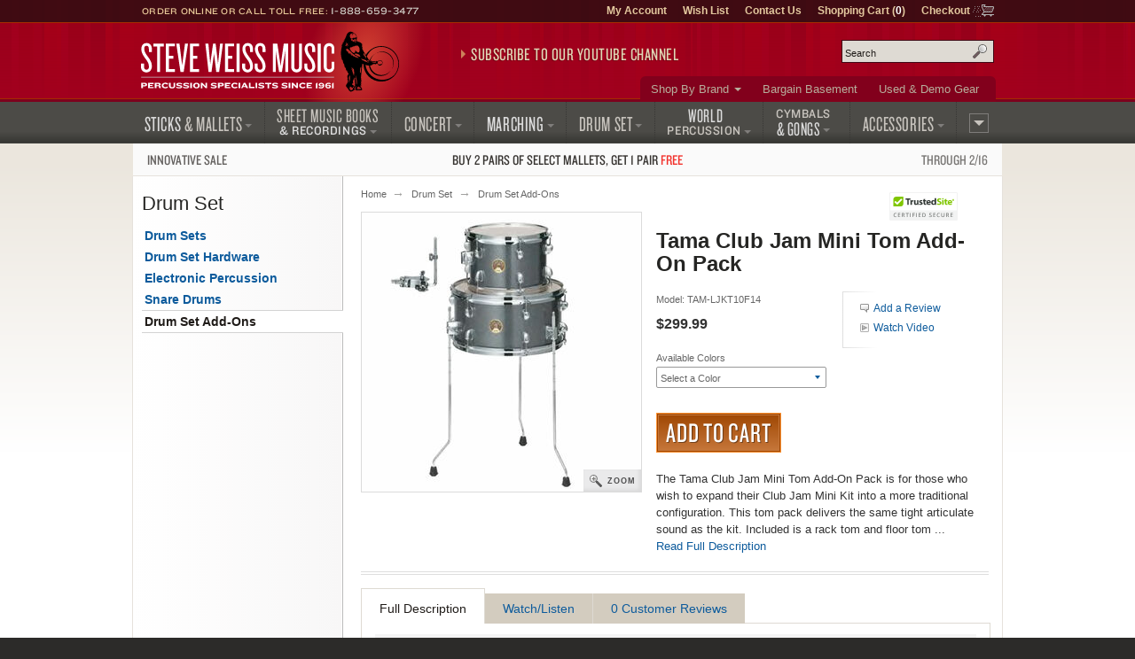

--- FILE ---
content_type: image/svg+xml
request_url: https://d261gr3au1t5i0.cloudfront.net/layout/logo.ce292b7310a06127.svg
body_size: 4656
content:
<svg id="Layer_1" xmlns="http://www.w3.org/2000/svg" width="309" height="74" viewBox="0 0 309 74"><style>.st0{fill:#fff}.st1{fill-rule:evenodd;clip-rule:evenodd;fill:#c4c5c7}</style><path d="M255 11.2c.1.5.3.6.3.6-.1-.3-.1-.6.1-.8.2-.3.3-.5 0-.7 0 .2-.3.5-.7.9-.6.5-.4 1-.4 1 .2-.6.7-1 .7-1zM252.5 3.9c-.6.6-.7 1.2-.7 1.2.8-.7 1.6-1 2.6-.9-1-.4-1.7 0-1.7 0 .3-.4.6-.7.6-.7-1.6.1-2.2 1.3-2.2 1.3.7-.6 1.4-.9 1.4-.9zM288.1 24.6c-2.4 0-4.7.6-6.7 1.8 1.8-.9 3.8-1.3 5.9-1.3 3.7 0 7.2 1.4 9.8 4.1 2.6 2.6 4.1 6.1 4.1 9.8 0 2.5-.7 4.9-1.9 7 1.5-2.2 2.4-4.9 2.4-7.7 0-3.6-1.4-7-4-9.6-2.6-2.6-6-4.1-9.6-4.1z"/><path d="M248.9 1.1s.4 0 .7.3c-.4-.1-.9-.1-1.5.1-.4.1-.8.4-1.3.7.2-.2.6-.3 1.2-.2 0 0-1.5.2-2.6 2.7 0 0 .3-.4.8-.7-.8 1.3-1.4 2.9-2 4.4-.6 1.4-1.6 2.6-2.2 3.2 0 0 1.1-.4 1.7-.9v.1c-.6.8-1.1 1.4-2.4 2.1.5.1.9 0 1.3-.1 0 0-.9 1.2-2.5 2.2.6 0 1.2-.2 1.5-.3 0 0-1.6 1.2-2.5 3.7 0 0 .4-.6 1.3-1.1-1.2 3.7-2.8 11.3.4 18.8 0 0 0-.9.3-1.8.1 1.9.4 4.4 1.1 5.2l.1-1c.1.4.2.8.4 1.2.2 1.7.6 3.8 1.3 4.4l.1-.9c.1.4.3.7.4 1.1.2 1.4.6 2.8 1.1 3.3l.1-.7c.7 1.5 1.5 3.1 2.4 4.8 0 0-1.4.7-1.8 2.4 0 0 .4-.5.9-.7 0 0-1 .9-.9 2.5 0 0 .1-.6.6-.8 0 0 .1 1.6-.5 3.5 0 0 .4 0 .7-.3.1 1.1.2 2.4-.3 3.4-.6 1.3-2.1 2.6-1.9 4.1.1.6.4 1 .8 1.4.3.3.6.7.9 1 .6.7 1.2 1.6 1.4 2.2.2.5 1 1.3 1.8 1.8.4.2.8.4 1.1.4.7-.1 1-.6 1-.6.3.1.6.1.8 0 .2-.1.4-.2.6-.5.5.2 1.2-.4 1.7-.9.4-.4.5-.8.5-1 .2-.9-1.6-1.4-1.6-1.4-.2-.3-.9-1.2-.9-1.2.7-.1 2.6-1.6.6-2-1.2-.3-1.6-1.1-1.5-2.2.4.9.9.9.9.9-.6-.8-.5-1.6-.5-1.6.5.4 1 .5 1.2.4-.7-.6-.9-1.4-.7-2.4 1.1-2.3 1.8-5.1 1.8-5.1 0 1.5.2 2.9.6 4.3.3 2.1 0 2.9 0 2.9.4-.4.5-.9.5-.9.1 1.7-.6 2.3-.6 2.3.5-.3.9-1.1.9-1.1-.5 1.9-1.1 2.7-1.1 2.7.4-.1.8-.4 1.1-.7-.2 1-.8 1.6-1.5 1.9-1.1.5-.7 1.5.1 1.7.2 0 .5.1.8 0 .5 0 .9-.1 1.3-.2-1.3 1.5-.8 2.6 0 3.1.2.1.4.2.8.2s.7-.2.9-.3c.1.1.3.3.8.3.1 0 .4-.1.8-.2.1.1.5.5 1.3.3.3-.1.5-.3.8-.5.1.1.8.4 1.3.1.6-.5.5-1.5.1-2.3-.8-1.5-1.5-2.3-1.5-2.3V65c.3.5.7.9 1 1.3 0 0-.4-1.3-.9-3.5 0 0 .2.6 1.1 1.4 0 0-.6-1.3-1-3 0 0 .4.9 1 1.5 0 0-.6-1.1-1-3.6 0 0 .3 1.1 1.2 1.8 0 0-.8-2-.9-5.6.1-.6.1-1.2.2-1.9.7-7 1.3-12.4 1.5-14.2.4.1.8.3 1.2.4.1 5.6 2.3 10.8 6.2 14.7 4 4 9.4 6.2 15 6.2 5.7 0 11-2.2 15-6.2s6.2-9.4 6.2-15c0-5.7-2.2-11-6.2-15-1.3-1.3-2.7-2.4-4.3-3.3l-1.5-.8c-2.8-1.4-6-2.1-9.2-2.1-3.3 0-6.5.7-9.3 2.1v.1l-1.5.8c-1.5.9-2.9 2-4.2 3.3-1.3 1.3-2.4 2.7-3.3 4.2-1.5-2.4-2.6-3.9-2.6-3.9 0-.2-.1-.3-.1-.5-.8-1.6-2-2.9-2-2.9s.5.2 1.1.6c0 0-.2-1.2-1.4-2.2 0 0 .7.1 1.3.6 0 0-.2-1.6-1.7-2.3 0 0 1.1 0 1.5.6 0 0-.4-1.4-1.3-1.9.1 0 .6 0 1 .2 0 0-.1-.7-.6-1.1.1 0 .3 0 .5.1-1.7-2.8-4.8-3-4.8-3-.2-.3-.7-.5-1.3-.5 0-.2-.1-.4-.2-.6.1-1.6-.1-2.5-.2-2.7.1-.2.2-.4.2-.8 0-.7-.1-.9-.2-1 0-1.4-1.1-4.2-3.6-4.9-.3-.4-1-.9-1.8-1.2-.7-.2-1.5-.4-2.4-.4-.4.2-.7.2-1 .3zm6.1 68.7c0 .2-.2.4-.2.4l.4-.2c-.4.9-.8.5-.8.2l.6-.4zm-1.3 1.1s.4.1.6-.3c.1.2.1.5-.2.7-.4.2-.5-.1-.6-.3 0 0 .2.2.4 0 0 .1-.2 0-.2-.1zm12.4-44.6c.7 1 1.8 2.7 2.8 4.3-.3 1.6.2 2.6.2 2.6-1.1-1.6-1.1-2.9-1.1-2.9-.4.8-.3 1.2-.3 1.2-.7-1.3-.7-2.6-.7-2.6-.5.8-.3 1.4-.3 1.4-.6-1.2-.3-2.2-.3-2.2-.3.2-.5.6-.5.6-.3-1.6.2-2.4.2-2.4zm-6.7 3.8c-2.4-.9-4-2-4.5-2.5 0 0 .3-.2 1.2-.7.1 0 .1 0 .2-.1 0 .2-.1.5-.1.7 0 0 .1-.5.9-.9 0 0-.4.4-.4.9 0 0 .4-.6 1.4-.7 0 0-.6.2-.7.7 0 0 .5-.5 1.5-.4 0 0-.4 0-.8.5 0 0 .7-.3 1.4-.1 0 0-.5.1-.9.3 0 0 .9-.2 2 .6.4.4.7.9 1 1.3.9 1.8.1 1.3-2.2.4zm-1.8-18.2h-.1c-.2-.5-.4-1.2-.5-1.6v-.2s.3-.1.5-.5c0 .3.2 1.1.1 2.3zm-.5.9c-.2.2-.4.2-.6.1h-.7c-.3.1-.5.3-.4.6.1.3.4.5.7.5-.2 0-.5 0-.7-.1-.4-.2-.4-.6-.2-1 .3-.4.8-.6 1.3-.6.2 0 .3-.1.5-.1.3.2.3.5.1.6zm-.2.8c-.2.1-.7 0-.8-.3.3 0 .7-.1.9-.1.3 0 .2.3-.1.4zm-3.3-2.9c.9 0 1.5-.7 1.6-1.5 0 0 .2.3.6.4 0 0-.2-.3-.1-.9 0 .1 0 .2.1.3.2.8.5 1.3 1 2 .1.2.3.5.4.7-.2 0-.4 0-.7.1l-.7-.3c-.1.2-.1.3.4.4-.5.1-1.7.5-2.6 1.3.2-.6.1-1 .1-1-.2.3-.7.5-.7.5.2-.6.2-1 .2-1-.4.6-.9 1-.9 1 .4-1.1.1-1.8.1-1.8-.3.6-.7 1-.7 1 .1-.4.1-1 .1-1-.3.6-.8.9-.8.9.4-1.2 0-2.5 0-2.5l1.6.2c0 .7.4 1.3 1 1.2zm-.3-7.8c-.4-.2-.9-.3-.9-.3.6 0 1.2.1 1.8.3 2.2.9 3.2 3.3 3.1 4.6-.6.4-2 .7-3.3.7-1.3 0-1.5.9-1.5.9l-1.7-.3c-.3-.1-1.4-1-1.3-3.1.1-2 1.2-2.2 1.2-2.2h-.4c.3-.2.9-.3 1.4-.3-.3-.1-.8-.1-.8-.1.5-.1 1-.1 1.3-.1-.4-.1-.9-.2-.9-.2.8 0 1.5 0 2 .1zm-2.9 16.6c.3-.2.7-.3 1-.5-.4.4-.8.9-1 1.5 0 0 .8-1 2.4-1.9l-.4.8s.6-.7 1.9-1.4c0 0-.2.3-.2.8 0 0 .6-.7 2-1.3 0 0-.2.4-.3.7 0 0 1.3-1.2 3-.6.4.2.7.5 1 .8 1.4 1.4 2.3 6.8-.2 7.4-1.2.2-1.7-1.3-1.7-1.3 0 .7.4 1.2.4 1.2-.8-.7-.9-1.7-.9-1.7-.1.5-.1 1-.1 1-.4-.7-.3-1.4-.3-1.4-.2.5-.2.9-.2.9-.2-.8-.2-1.3-.2-1.3-.1.2-.2.5-.3.7-.4-.8-.6-1.5-.6-1.5 0 2.6.6 3.5-1.1 3.9-1.5.3-3.9-2.6-4.6-3.8-1.4-2.2.4-3 .4-3zm-2.3-3.8c-.1 2.4-2.4 2.8-2.4 2.8 1.1-.6 1.9-1.6 2.4-2.8zm-2.9-3.3c0 1.3 0 2.6-1 4.1.9-2 1-4.1 1-4.1zm.4 1.7c.3.7.1 1.5.1 1.5.6-1.1.7-2.1.7-2.1.1 1.3-.3 2.1-.3 2.1.4-.6 1.1-1.6 1.1-1.6-.2 1.5-.9 2.3-.9 2.3.5-.4 1-1 1-1-.9 2.2-2.4 2.8-2.4 2.8.2-.2.2-.5.2-.5-.8.6-1.7.5-1.7.5 1.3-.4 1.9-2 2.2-4zm2 48.2s1.1-1.3 1-2.6c0 0-.4.7-.7.9 0 0 .6-.8.9-2 0 0-.3.4-.7.7 0 0 .4-.7.8-1.7 0 0-.4.5-.7.8 0 0 .3-.5.6-1.5 0 0-.3.5-.6.7 0 0 .2-.5.4-1.6 0 0-.2.4-.5.7 0 0 .1-1.2 1.5-3.8v2.4c.3 2.4 0 5.5-2 7zm4.4 9.4s.2.1.6 0c0 0-.2-.1-.3-.3 0 0 .5.2.8.1-.2.3-.8.7-1.1.2zm0-1.1c-1.3.7-2.3.1-2.6-1.3-.3-1.3-.2-2.5-.2-2.5s.1.8.5 1.2c0 0-.2-.6-.3-1.2 0 0 .3.5.7.7 0 0-.3-.8-.3-1.5 0 0 .3.9 2.2 1.6 1.9.8 1.3 2.3 0 3zm2.3-17.1s0-1.8-.5-3.5c0 0 .1 1.7-.6 3.2 0 0 .5-4-2.2-8.5 0 0 1 .9 1.8 2.5 0 0 .1-1.7-1.5-3.9 0 0 1.4.4 2.4 2.7-.1-1.1-.1-1.4-.7-2.9 1.7 2.9 2 6.8 1.3 10.4zm-.5-24.4s-.1.7.2 1.4c0 0-1.6-.7-2.1-2.9 0 0-.1 1.1.3 2 0 0-1.6-.6-1.9-3.2 0 0-.4.8-.1 1.8 0 0-1-1-1-2.4 0 0-.5.5-.4 1.5 0 0-1.7-1-1.8-3.3 0 0-.4.2-.5.8 0 0-1.7-1.1-1.4-3 .3-1.9 2.4-.2 4.7 2.2 1.9 2 5 5.5 9 6.8.6 1.1 1.3 1.6 1.3 1.6s-1.6 0-2.8-1.5c0 0 .1.6.5 1.1 0 0-2-.3-2.6-2.2 0 0-.2.9.2 1.5.4 0-1.2-.8-1.6-2.2zm3.1 38s0-.2-.2-.5c0 0 0 .6-.5.9 0 0 .1-.3.1-.5 0 0-.2.4-.9.6 0 0 .2-.2.3-.4 0 0-.4.1-.6 0 .5-.1 1.4-.7 1.7-1.3 0-.1.5.5.1 1.2zm.2-2.2s.6-1.5.3-2.6c0 0-.2.7-.4 1 0 0 .3-.9.3-2.1 0 0-.1.5-.4.8 0 0 .2-.8.3-1.8 0 0-.2.6-.4.9 0 0 .2-.6.2-1.6 0 0-.1.5-.3.8 0 0 .1-.5 0-1.6 0 0-.1.4-.3.8 0 0 .1-.8.1-2.3 0 0-.1.7-.3 1.2 0 0 .1-.7.1-1.6 0 0-.1.4-.3.7 0 0 .4-2.8.3-5 .1.8.6 3.6 1.3 5.5.4 2.1.9 5-.5 6.9zm1.2 6.1c-.6.2-1.2 0-1.2-.4 1 .3 1.3-.3 1.3-.3 0 .2-.1.3-.1.3.3-.2.5-.4.5-.4 0 .2-.1.6-.5.8zm1.7-.1c-.5.2-.8 0-.9-.3.7.2 1-.2 1-.2 0 .1-.1.2-.1.2.2-.1.4-.3.4-.3-.1.3-.1.5-.4.6zm1.6.2c-.5.2-.8 0-.9-.3.7.2 1-.2 1-.2 0 .1-.1.2-.1.2.2-.1.4-.3.4-.3-.1.2-.1.5-.4.6zm1.9-.8c0 .1-.1.2-.1.2.2-.1.3-.3.3-.3 0 .2-.1.4-.3.5-.4.2-.8 0-.8-.3.7.3.9-.1.9-.1zm-.7-1.7c.9.8-2.3.8-3.6.8-1.3 0-1.3-.1-1-1.2.3-1.1.5-2 .5-2 .6 1.5 1.1 1.6 1.1 1.6-.2-.8.2-1.8.2-1.8.2 1.3 1.9 1.8 2.8 2.6zm-.3-19.2c-.7.4-1.2 1-1.2 1 .2-.9.6-1.5.6-1.5-.3.2-.5.5-.5.5.2-1.4.7-2.1.7-2.1-.4.2-.7.6-.7.6.3-1.4.9-1.9.9-1.9-.5.1-.9.4-.9.4.3-1.3 1-1.8 1-1.8-.6.2-1 .4-1 .4.8-1.4 1.7-2 1.7-2-.3 1.8-.4 3.7-.6 6.4zm3.1-13.8c-1.9-1-2.7-2.7-2.7-2.7 1.6.8 3.8 1.4 5.8 2 1.3 2.6 4.3 3 4.5 3.1-3.9-.4-5.3-2.3-5.3-2.3.2.7 1 1.3 1 1.3-2.6-.8-3.6-2.4-3.6-2.4.2.7.3 1 .3 1zm8 .6s-.4-.2-.6-.8c0 0-.3-.2-.7-.3.6-.1 1.7.1 2.2 1.2 0 0-.9-.5-1.1-.8-.1.1-.1.4.2.7zm-1 .1s-.7-.1-1.3-.6c0 0 .1.7.9 1.3 0 0-1.7-.6-2.4-1.9.7.1 1.6.1 2.1.1 0 .1.2.7.7 1.1zm-.3-1.4c-.9-1.6-1.8-3-2.7-4.4 1.6-3.9 4.4-7.1 7.9-9.3 2.8-1.4 5.9-2.2 9.2-2.2 11.3 0 20.5 9.2 20.5 20.5 0 5-1.8 9.6-4.8 13.1-3.6 3.6-8.7 5.8-14.2 5.8-10.3 0-18.9-7.8-20.1-17.8 1.5.4 2.9.7 4.1.8.4 3.1 1.8 6.1 4 8.3 2.7 2.7 6.2 4.1 10 4.1s7.3-1.5 10-4.1c.8-.8 1.5-1.6 2-2.6-.4.5-.8 1-1.3 1.5-2.6 2.6-6.1 4.1-9.8 4.1-3.7 0-7.2-1.4-9.8-4.1-2-2-3.3-4.5-3.8-7.2.6 0 1.5-.2 1.9-.7.2 0 .4.1.6 0 .2 0 .4-.2.4-.5.2 0 .5 0 .7-.1.2-.1.4-.3.4-.7h2.1c0 .2.2.5.4.5 0 0 .3 0 .6-.3.1-.1.2-.3.3-.4.1-.2.3-.3.6-.4 0 0 .4-.1.6.1.3.3.4.7.7 1.1.1.2.7.9 1.6 1.2 1.1.3 1.9-.1 2.4-.4.9-.5 1.3-1.3 1.5-1.9.2-.6.1-1.2.1-1.5-.1-.3-.2-.7-.6-1.3-.3-.4-.7-.7-1.3-1-.4-.2-.9-.2-1.3-.2-.9 0-1.4.4-2.2 1-.2.2-.3.3-.5.4-.1.1-.2.1-.3 0l-.2-.2c-.2-.2-.4-.3-.7-.3-.5 0-.6.5-.6.8l-5.9-.8c-.3-.4-.6-.7-.8-.8.6-2.3 1.8-4.4 3.6-6.2.7-.7 1.5-1.4 2.4-1.9-1.3.7-2.4 1.5-3.5 2.6-1.5 1.5-2.6 3.2-3.3 5.2-.3.2-.7.1-.9.2zM275.7 40.6s.4 0 .6-.2c0 .1-.2.4-.5.4-.1 0-.2 0-.3-.1 0 0 .2 0 .5-.1h-.3zm.4-.5s.3 0 .8-.2c0 0-.2 0-.4-.1 0 0 .7 0 1-.3 0 .2-.3.6-.8.6-.3.1-.5.1-.6 0zm-1.3-3.5l5.7.8-.1.7c-3-.5-5.5-.7-5.6-1.5zm11.7 3.7c1-1 1.1-1.8 1.1-1.8-.8 1.1-2.1 1.8-3.5 1.6-.3 0-.7-.2-.9-.4-.2-.2-.6-.7-.5-.9 0-.8-.1-1.3-.3-1.9.1 0 .2-.1.3-.1.1-.1.2-.1.4-.3l.4-.4c.4-.3.6-.4.6-.4.4-.2.8-.3 1.2-.3.3 0 .7.1 1.1.2.9.4 1.6 1.3 1.7 2.4 0 .3 0 .6-.1.9 0 .1-.1.2-.1.3-.5.6-.9.9-1.4 1.1z"/><g><g id="Steve_Weiss_Music_13_"><path class="st0" d="M7.5 49.5c-4 0-6.5-2.8-6.5-6.7v-3.9h3.6v3.7c0 2.2 1.1 3.7 2.9 3.7 2 0 3-1.3 3-3.5 0-3.3-1.2-6-3.9-9.4-2.4-3.1-5.2-7.6-5.2-11.6 0-4.2 2.1-7.4 6.4-7.4 3.7 0 6.1 2.8 6.1 6.7v4h-3.5v-3.7c0-2.3-.9-3.7-2.7-3.7-1.8 0-2.8 1.1-2.8 3.1 0 3.6 1.3 5.9 4.3 9.9 3 3.8 4.8 7.4 4.8 11.3-.1 5.5-3.4 7.5-6.5 7.5zM23.8 18.5V49h-3.6V18.5h-4.5V15h12.5v3.5h-4.4zM30.6 49V15h10.8v3.4h-7.1v11.3h5.1V33h-5.1v12.5h7.1V49H30.6zM51.8 49H48l-5-34h3.8L50 41l3.4-26H57l-5.2 34zM59.3 49V15h10.8v3.4H63v11.3h5.1V33H63v12.5h7.1V49H59.3zM94 49h-3.4l-2.7-22-3 22h-3.5l-3.8-34h3.6l2.2 24.4L86.8 15h3l2.9 24.4L95.1 15h3.4L94 49zM100.9 49V15h10.8v3.4h-7.1v11.3h5.1V33h-5.1v12.5h7.1V49h-10.8zM114.6 49V15h3.7v34h-3.7zM127.8 49.5c-4 0-6.5-2.8-6.5-6.7v-3.9h3.6v3.7c0 2.2 1.1 3.7 2.9 3.7 2 0 3-1.3 3-3.5 0-3.3-1.2-6-3.9-9.4-2.4-3.1-5.2-7.6-5.2-11.6 0-4.2 2.1-7.4 6.4-7.4 3.7 0 6.1 2.8 6.1 6.7v4h-3.5v-3.7c0-2.3-.9-3.7-2.7-3.7-1.8 0-2.8 1.1-2.8 3.1 0 3.6 1.3 5.9 4.3 9.9 3 3.8 4.8 7.4 4.8 11.3 0 5.5-3.4 7.5-6.5 7.5zM142.7 49.5c-4 0-6.5-2.8-6.5-6.7v-3.9h3.6v3.7c0 2.2 1.1 3.7 2.9 3.7 2 0 3-1.3 3-3.5 0-3.3-1.2-6-3.9-9.4-2.4-3.1-5.2-7.6-5.2-11.6 0-4.2 2.1-7.4 6.4-7.4 3.7 0 6.1 2.8 6.1 6.7v4h-3.5v-3.7c0-2.3-.9-3.7-2.7-3.7-1.8 0-2.8 1.1-2.8 3.1 0 3.6 1.3 5.9 4.3 9.9 3 3.8 4.8 7.4 4.8 11.3 0 5.5-3.4 7.5-6.5 7.5zM172.6 49V23.3l-.8 5.9-3.1 19.8h-3.4l-3.2-19.8-.8-5.9V49H158V15h5.2l3.1 21 .8 5.9.8-5.9 3-21h5.1v34h-3.4zM186.1 49.5c-3.7 0-6.4-2.7-6.4-6.8V15h3.7v27.8c0 2.1.9 3.2 2.8 3.2s2.8-1.1 2.8-3.2V15h3.6v27.6c0 4.2-2.8 6.9-6.5 6.9zM201.8 49.5c-4 0-6.5-2.8-6.5-6.7v-3.9h3.6v3.7c0 2.2 1.1 3.7 2.9 3.7 2 0 3-1.3 3-3.5 0-3.3-1.2-6-3.9-9.4-2.4-3.1-5.2-7.6-5.2-11.6 0-4.2 2.1-7.4 6.4-7.4 3.7 0 6.1 2.8 6.1 6.7v4h-3.5v-3.7c0-2.3-.9-3.7-2.7-3.7-1.8 0-2.8 1.1-2.8 3.1 0 3.6 1.3 5.9 4.3 9.9 3 3.8 4.8 7.4 4.8 11.3 0 5.5-3.4 7.5-6.5 7.5zM211.3 49V15h3.7v34h-3.7zM224.9 49.5c-4 0-6.5-3-6.5-7v-21c0-3.9 2.5-7 6.5-7s6.2 2.9 6.2 6.8v5.6h-3.2V21c0-1.7-1-3-2.9-3s-3 1.3-3 2.9V43c0 1.7 1 2.9 3 2.9 1.8 0 2.9-1.2 2.9-3v-6h3.2v5.6c0 4.1-2.2 7-6.2 7z"/></g><g id="Percussion_Specialists_Since_1961_16_"><path class="st0" d="M5.6 66.2H3.3v2.2h-2V62h4.3c1.8 0 2.7.9 2.7 2v.1c0 1.2-.9 2.1-2.7 2.1zm.6-2c0-.4-.3-.8-1.1-.8H3.3V65h1.9c.7.1 1-.3 1-.8zM9.5 68.4V62H16v1.5h-4.5v1.2h3.2v.9h-3.2v1.3H16v1.5H9.5zM23 68.4c-.4 0-.5-.4-.6-1v-.7c0-.5-.2-.8-1.1-.8h-1.8v2.5h-2V62h4.3c1.8 0 2.7.8 2.7 1.8 0 .6-.5 1.3-1.6 1.5 1.2.1 1.5.7 1.5 1.5v.5c0 .4.1.8.4 1.1H23zm-.6-4.2c0-.4-.3-.8-1.2-.8h-1.7V65h1.8c.8 0 1.1-.3 1.1-.8zM32.2 64.2c-.5-.5-1.3-.9-2.3-.9-1.4 0-2.2.9-2.2 1.9v.1c0 1 .8 1.9 2.3 1.9.9 0 1.8-.4 2.3-.9l.9 1.1c-.7.7-1.9 1.2-3.4 1.2-2.5 0-4.1-1.5-4.1-3.3v-.1c0-1.8 1.7-3.4 4.2-3.4 1.5 0 2.8.5 3.4 1.2l-1.1 1.2zM38 68.7c-2.6 0-3.7-1.3-3.7-3v-3.6h2v3.5c0 1 .6 1.6 1.8 1.6 1.2 0 1.8-.6 1.8-1.6v-3.5h1.8v3.6c0 1.6-1.1 3-3.7 3zM46.6 68.7c-1.5 0-2.9-.4-3.9-.9l.6-1.2c1 .4 2.2.8 3.2.8 1.2 0 1.7-.3 1.7-.7 0-1.1-5.2-.3-5.2-2.7 0-1.2 1.5-2.1 3.6-2.1 1.5 0 2.5.4 3.5.9l-.7 1.1c-.8-.4-1.9-.7-2.9-.7s-1.6.3-1.6.7c0 1.1 5.2.3 5.2 2.7.1 1.2-1.5 2.1-3.5 2.1zM54.8 68.7c-1.5 0-2.9-.4-3.9-.9l.6-1.2c1 .4 2.2.8 3.2.8 1.2 0 1.7-.3 1.7-.7 0-1.1-5.2-.3-5.2-2.7 0-1.2 1.5-2.1 3.6-2.1 1.5 0 2.5.4 3.5.9l-.7 1.1c-.8-.4-1.9-.7-2.9-.7s-1.6.3-1.6.7c0 1.1 5.2.3 5.2 2.7.1 1.2-1.5 2.1-3.5 2.1zM59.7 68.4V62h2v6.4h-2zM67 68.7c-2.4 0-4-1.6-4-3.3v-.2c0-1.8 1.6-3.3 4-3.3s4 1.5 4 3.3v.2c0 1.7-1.6 3.3-4 3.3zm1.9-3.5c0-1-.7-1.9-1.9-1.9-1.3 0-1.9.9-1.9 1.9v.2c0 1 .7 1.9 1.9 1.9s1.9-.9 1.9-1.9v-.2zM78 68.4L74.6 65l-.4-.4v3.9h-1.9v-6.4H74l3.3 3.4.4.4V62h1.9v6.4H78zM87.7 68.7c-1.5 0-2.9-.4-3.9-.9l.6-1.2c1 .4 2.2.8 3.2.8 1.2 0 1.7-.3 1.7-.7 0-1.1-5.2-.3-5.2-2.7 0-1.2 1.5-2.1 3.6-2.1 1.5 0 2.5.4 3.5.9l-.7 1.1c-.8-.4-1.9-.7-2.9-.7s-1.6.3-1.6.7c0 1.1 5.2.3 5.2 2.7.1 1.2-1.5 2.1-3.5 2.1zM96.8 66.2h-2.2v2.2h-2V62h4.3c1.8 0 2.7.9 2.7 2v.1c0 1.2-.9 2.1-2.8 2.1zm.7-2c0-.4-.3-.8-1.1-.8h-1.8V65h1.9c.7.1 1-.3 1-.8zM100.8 68.4V62h6.5v1.5h-4.5v1.2h3.2v.9h-3.2v1.3h4.5v1.5h-6.5zM114.9 64.2c-.5-.5-1.3-.9-2.3-.9-1.4 0-2.2.9-2.2 1.9v.1c0 1 .8 1.9 2.3 1.9.9 0 1.8-.4 2.3-.9l.9 1.1c-.7.7-1.9 1.2-3.4 1.2-2.5 0-4.1-1.5-4.1-3.3v-.1c0-1.8 1.7-3.4 4.2-3.4 1.5 0 2.8.5 3.4 1.2l-1.1 1.2zM117.1 68.4V62h2v6.4h-2zM126.3 68.4l-.6-1.3h-3.2l-.7 1.3H120l3.2-6.4h2.1l3.2 6.4h-2.2zm-2.2-4.7l-1.1 2.2h2.1l-1-2.2zM129.4 68.4V62h2v4.8h4.7v1.5h-6.7zM137.3 68.4V62h2v6.4h-2zM144.3 68.7c-1.5 0-2.9-.4-3.9-.9l.6-1.2c1 .4 2.2.8 3.2.8 1.2 0 1.7-.3 1.7-.7 0-1.1-5.2-.3-5.2-2.7 0-1.2 1.5-2.1 3.6-2.1 1.5 0 2.5.4 3.5.9l-.7 1.1c-.8-.4-1.9-.7-2.9-.7s-1.6.3-1.6.7c0 1.1 5.2.3 5.2 2.7.1 1.2-1.5 2.1-3.5 2.1zM153.5 63.6v4.9h-2v-4.9h-2.7v-1.5h7.4v1.5h-2.7zM160.6 68.7c-1.5 0-2.9-.4-3.9-.9l.6-1.2c1 .4 2.2.8 3.2.8 1.2 0 1.7-.3 1.7-.7 0-1.1-5.2-.3-5.2-2.7 0-1.2 1.5-2.1 3.6-2.1 1.5 0 2.5.4 3.5.9l-.7 1.1c-.8-.4-1.9-.7-2.9-.7s-1.6.3-1.6.7c0 1.1 5.2.3 5.2 2.7.1 1.2-1.5 2.1-3.5 2.1zM171.9 68.7c-1.5 0-2.9-.4-3.9-.9l.6-1.2c1 .4 2.2.8 3.2.8 1.2 0 1.7-.3 1.7-.7 0-1.1-5.2-.3-5.2-2.7 0-1.2 1.5-2.1 3.6-2.1 1.5 0 2.5.4 3.5.9l-.7 1.1c-.8-.4-1.9-.7-2.9-.7s-1.6.3-1.6.7c0 1.1 5.2.3 5.2 2.7 0 1.2-1.5 2.1-3.5 2.1zM176.7 68.4V62h2v6.4h-2zM186.1 68.4l-3.4-3.4-.4-.4v3.9h-1.9v-6.4h1.8l3.3 3.4.4.4V62h1.9v6.4h-1.7zM195.7 64.2c-.5-.5-1.3-.9-2.3-.9-1.4 0-2.2.9-2.2 1.9v.1c0 1 .8 1.9 2.3 1.9.9 0 1.8-.4 2.3-.9l.9 1.1c-.7.7-1.9 1.2-3.4 1.2-2.5 0-4.1-1.5-4.1-3.3v-.1c0-1.8 1.7-3.4 4.2-3.4 1.5 0 2.8.5 3.4 1.2l-1.1 1.2zM197.9 68.4V62h6.5v1.5h-4.5v1.2h3.2v.9h-3.2v1.3h4.5v1.5h-6.5zM209 68.4v-5.5c.6 0 .9-.4.9-.8h.9v6.4H209zM215.4 68.7c-1.2 0-2.1-.2-3.1-.7l.6-1.2c.8.4 1.6.6 2.4.6 1.3 0 1.9-.8 1.9-1.8v-.1c-.5.4-1.2.7-2.1.7-1.8 0-2.8-.8-2.8-1.9 0-1.2 1.3-2.3 3.2-2.3 2.1 0 3.5 1.3 3.5 3.2v.2c0 1.8-1.5 3.3-3.6 3.3zm1.8-4.1c0-.6-.5-1.3-1.6-1.3-.9 0-1.5.4-1.5.9v.1c0 .5.5.9 1.5.9.6-.1 1.1-.3 1.6-.6zM223.7 68.7c-2 0-3.5-1.3-3.5-3.2v-.2c0-2 1.6-3.4 3.8-3.4 1.1 0 1.8.2 2.7.6l-.6 1.2c-.6-.3-1.3-.5-2-.5-1.2 0-2 .7-2 1.9v.1c.5-.4 1.4-.8 2.3-.8 1.7 0 2.6.9 2.6 2-.2 1.2-1.4 2.3-3.3 2.3zm1.4-2.4c0-.5-.4-.9-1.4-.9-.7 0-1.3.2-1.7.6v.1c0 .6.6 1.3 1.7 1.3.9-.1 1.4-.5 1.4-1.1zM228.3 68.4v-5.5c.6 0 .9-.4.9-.8h.9v6.4h-1.8z"/></g><path id="Divider_13_" class="st1" d="M1.2 54.9h229.5v.7H1.2z"/></g></svg>

--- FILE ---
content_type: image/svg+xml
request_url: https://d261gr3au1t5i0.cloudfront.net/layout/header-bg-simple.9dda7ccc55dbfda2.svg
body_size: 1099
content:
<svg version="1.1" xmlns="http://www.w3.org/2000/svg" xmlns:xlink="http://www.w3.org/1999/xlink" x="0" y="0" width="982" height="162" viewBox="0 0 982 162" xml:space="preserve" enable-background="new 0 0 982 162"><style type="text/css">.st0{fill:#a50019}.st1{fill:#9a001b}.st2{fill:#a2001e}.st3{fill:#9d0019}.st4{fill:#a10018}.st5{fill:#a0001c}.st6{fill:#9a0019}.st7{fill:#a60018}.st8{fill:#a40018}.st9{fill:#96001a}.st10{fill:#9e001a}.st11{fill:#a4001b}.st12{fill:#9c001c}.st13{fill:#98001a}.st14{fill:#a0001e}.st15{fill:#9d001b}.st16{fill:#99001b}.st17{fill:#a0001b}.st18{fill:#9d001a}.st19{fill:#a10019}.st20{fill:#a3001c}.st21{fill:url(#SVGID_1_)}.st22{fill:url(#SVGID_2_)}.st23{fill:#43433f}.st24{fill:#7d001d}.st25{fill:#a42d00}.st26{fill:#300e11;fill-opacity:.85}</style><rect class="st0" width="982" height="111" id="Layer_5"/><g id="Layer_3"><rect class="st1" width="13" height="111"/><rect x="13" class="st2" width="8" height="111"/><rect x="21" class="st3" width="16" height="111"/><rect x="37" class="st4" width="1" height="111"/><rect x="38" class="st5" width="9" height="111"/><rect x="47" class="st6" width="3" height="111"/><rect x="50" class="st7" width="6" height="111"/><rect x="64" class="st7" width="5" height="111"/><rect x="56" class="st8" width="8" height="111"/><rect x="69" class="st2" width="8" height="111"/><rect x="77" class="st6" width="18" height="111"/><rect x="95" class="st5" width="7" height="111"/><rect x="102" class="st9" width="17" height="111"/><rect x="119" class="st7" width="8" height="111"/><rect x="127" class="st10" width="8" height="111"/><rect x="135" class="st7" width="16" height="111"/><rect x="151" class="st8" width="14" height="111"/><rect x="165" class="st11" width="7" height="111"/><rect x="172" class="st5" width="16" height="111"/><rect x="188" class="st1" width="25" height="111"/><rect x="213" class="st12" width="9" height="111"/><rect x="222" class="st13" width="8" height="111"/><rect x="230" class="st2" width="9" height="111"/><rect x="239" class="st13" width="19" height="111"/><rect x="258" class="st5" width="7" height="111"/><rect x="265" class="st6" width="20" height="111"/><rect x="285" class="st14" width="2" height="111"/><rect x="287" class="st15" width="1" height="111"/><rect x="288" class="st2" width="2" height="111"/><rect x="290" class="st0" width="3" height="111"/><rect x="293" class="st1" width="16" height="111"/><rect x="309" class="st7" width="1" height="111"/><rect x="310" class="st5" width="12" height="111"/><rect x="322" class="st0" width="19" height="111"/><rect x="341" class="st16" width="26" height="111"/><rect x="367" class="st14" width="8" height="111"/><rect x="375" class="st13" width="16" height="111"/><rect x="391" class="st0" width="32" height="111"/><rect x="423" class="st5" width="21" height="111"/><rect x="444" class="st12" width="1" height="111"/><rect x="445" class="st14" width="15" height="111"/><rect x="460" class="st1" width="25" height="111"/><rect x="485" class="st17" width="1" height="111"/><rect x="486" class="st0" width="7" height="111"/><rect x="493" class="st14" width="1" height="111"/><rect x="494" class="st16" width="13" height="111"/><rect x="507" class="st0" width="2" height="111"/><rect x="509" class="st14" width="2" height="111"/><rect x="511" class="st16" width="19" height="111"/><rect x="530" class="st14" width="29" height="111"/><rect x="559" class="st18" width="1" height="111"/><rect x="560" class="st7" width="8" height="111"/><rect x="568" class="st5" width="8" height="111"/><rect x="576" class="st0" width="9" height="111"/><rect x="585" class="st5" width="15" height="111"/><rect x="600" class="st3" width="9" height="111"/><rect x="609" class="st8" width="4" height="111"/><rect x="613" class="st16" width="9" height="111"/><rect x="622" class="st3" width="4" height="111"/><rect x="626" class="st5" width="9" height="111"/><rect x="635" class="st16" width="7" height="111"/><rect x="642" class="st5" width="13" height="111"/><rect x="655" class="st9" width="9" height="111"/><rect x="664" class="st5" width="11" height="111"/><rect x="675" class="st13" width="4" height="111"/><rect x="679" class="st14" width="13" height="111"/><rect x="692" class="st3" width="12" height="111"/><rect x="704" class="st14" width="12" height="111"/><rect x="716" class="st10" width="1" height="111"/><rect x="717" class="st7" width="11" height="111"/><rect x="728" class="st5" width="6" height="111"/><rect x="734" class="st8" width="2" height="111"/><rect x="736" class="st5" width="14" height="111"/><rect x="750" class="st8" width="7" height="111"/><rect x="757" class="st4" width="8" height="111"/><rect x="765" class="st3" width="8" height="111"/><rect x="773" class="st9" width="6" height="111"/><rect x="779" class="st11" width="2" height="111"/><rect x="781" class="st13" width="5" height="111"/><rect x="786" class="st2" width="4" height="111"/><rect x="790" class="st1" width="13" height="111"/><rect x="803" class="st2" width="8" height="111"/><rect x="811" class="st3" width="16" height="111"/><rect x="827" class="st8" width="1" height="111"/><rect x="828" class="st5" width="9" height="111"/><rect x="837" class="st6" width="3" height="111"/><rect x="840" class="st8" width="19" height="111"/><rect x="859" class="st2" width="8" height="111"/><rect x="867" class="st6" width="18" height="111"/><rect x="885" class="st5" width="7" height="111"/><rect x="892" class="st9" width="17" height="111"/><rect x="909" class="st7" width="8" height="111"/><rect x="917" class="st10" width="8" height="111"/><rect x="925" class="st7" width="17" height="111"/><rect x="942" class="st19" width="13" height="111"/><rect x="955" class="st20" width="7" height="111"/><rect x="962" class="st5" width="16" height="111"/><rect x="978" class="st13" width="4" height="111"/></g><g id="Layer_4"><linearGradient id="SVGID_1_" gradientUnits="userSpaceOnUse" x1="491" y1="26" x2="491" y2="111"><stop offset="0" stop-color="#A1001E" stop-opacity="0"/><stop offset="1" stop-color="#A1001E" stop-opacity="0.9"/></linearGradient><rect y="26" class="st21" width="982" height="85"/></g><g id="Layer_2"><linearGradient id="SVGID_2_" gradientUnits="userSpaceOnUse" x1="491" y1="161" x2="491" y2="115"><stop offset="0" stop-color="#373733"/><stop offset=".27" stop-color="#4C4B47"/></linearGradient><rect y="115" class="st22" width="982" height="46"/><rect y="161" class="st23" width="982" height="1"/><rect y="112" class="st24" width="982" height="3"/><rect y="111" class="st25" width="982" height="1"/><rect y="25" class="st25" width="982" height="1"/><rect class="st26" width="982" height="25"/></g></svg>